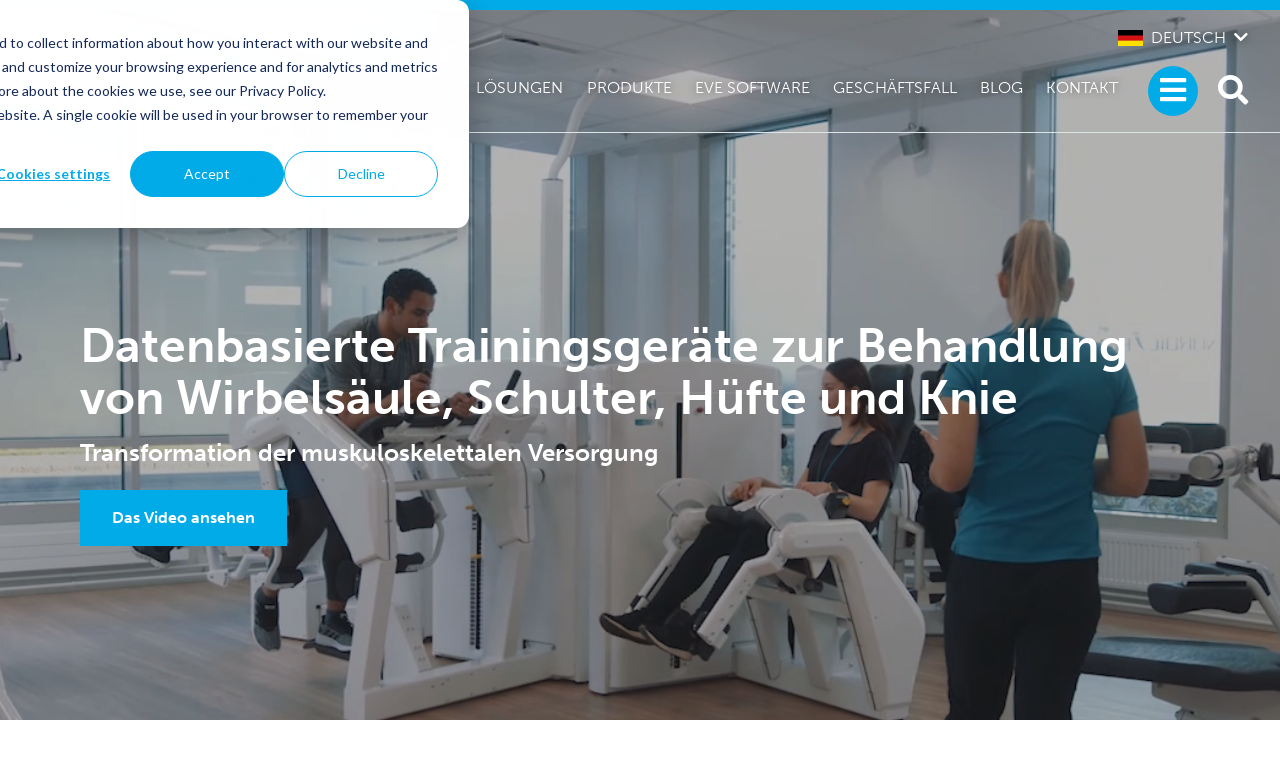

--- FILE ---
content_type: text/html; charset=UTF-8
request_url: https://davidhealth.com/de/
body_size: 90639
content:
<!doctype html>
<html lang="de-DE">
<head>
	<meta charset="UTF-8">
	<meta name="viewport" content="width=device-width, initial-scale=1">
	<link rel="profile" href="http://gmpg.org/xfn/11">

	<script src="https://use.typekit.net/jfr7iua.js"></script>
	<script>try{Typekit.load({ async: true });}catch(e){}</script>

	<style type="text/css">
:root {
  --primary-color: #00ABE7;
  --primary-color-light: #81deff;
  --primary-color-dark: #0085b4;
  --secondary-color: #ED1C24;
  --secondary-color-light: #f14b52;
  --secondary-color-dark: #c61017;
}
</style>

	<script src="https://cdn.jsdelivr.net/npm/css-vars-ponyfill@2"></script>
	<script>
	cssVars({
  	onlyLegacy: true,
		include: 'link[id=layout-css],style',
	});
	</script>

	<meta name='robots' content='index, follow, max-image-preview:large, max-snippet:-1, max-video-preview:-1' />
	<style>img:is([sizes="auto" i], [sizes^="auto," i]) { contain-intrinsic-size: 3000px 1500px }</style>
	
<!-- Google Tag Manager by PYS -->
    <script data-cfasync="false" data-pagespeed-no-defer>
	    window.dataLayerPYS = window.dataLayerPYS || [];
	</script>
<!-- End Google Tag Manager by PYS -->
	<!-- This site is optimized with the Yoast SEO plugin v25.8 - https://yoast.com/wordpress/plugins/seo/ -->
	<title>DAVID Wirbelsäulenkonzept und Medizinische Trainingsgeräte</title>
	<meta name="description" content="DAVID Medizinische Trainingsgeräte - Die David-Lösung verwendet medizinische Rehabilitationsgeräte für ein sicheres und effektives Training." />
	<link rel="canonical" href="https://davidhealth.com/de/" />
	<meta property="og:locale" content="de_DE" />
	<meta property="og:type" content="website" />
	<meta property="og:title" content="DAVID Wirbelsäulenkonzept und Medizinische Trainingsgeräte" />
	<meta property="og:description" content="DAVID Medizinische Trainingsgeräte - Die David-Lösung verwendet medizinische Rehabilitationsgeräte für ein sicheres und effektives Training." />
	<meta property="og:url" content="https://davidhealth.com/de/" />
	<meta property="og:site_name" content="Deutsch" />
	<meta property="article:modified_time" content="2025-06-13T10:57:33+00:00" />
	<meta property="og:image" content="https://davidhealth.com/de/wp-content/uploads/sites/4/2022/02/Trainingsgerate-fur-Hufte-und-Knie.jpg" />
	<meta property="og:image:width" content="700" />
	<meta property="og:image:height" content="661" />
	<meta property="og:image:type" content="image/jpeg" />
	<meta name="twitter:card" content="summary_large_image" />
	<script type="application/ld+json" class="yoast-schema-graph">{"@context":"https://schema.org","@graph":[{"@type":"WebPage","@id":"https://davidhealth.com/de/","url":"https://davidhealth.com/de/","name":"DAVID Wirbelsäulenkonzept und Medizinische Trainingsgeräte","isPartOf":{"@id":"https://davidhealth.com/de/#website"},"about":{"@id":"https://davidhealth.com/de/#organization"},"primaryImageOfPage":{"@id":"https://davidhealth.com/de/#primaryimage"},"image":{"@id":"https://davidhealth.com/de/#primaryimage"},"thumbnailUrl":"https://davidhealth.com/de/wp-content/uploads/sites/4/2022/02/Trainingsgerate-fur-Hufte-und-Knie.jpg","datePublished":"2021-03-29T07:29:49+00:00","dateModified":"2025-06-13T10:57:33+00:00","description":"DAVID Medizinische Trainingsgeräte - Die David-Lösung verwendet medizinische Rehabilitationsgeräte für ein sicheres und effektives Training.","breadcrumb":{"@id":"https://davidhealth.com/de/#breadcrumb"},"inLanguage":"de","potentialAction":[{"@type":"ReadAction","target":["https://davidhealth.com/de/"]}]},{"@type":"ImageObject","inLanguage":"de","@id":"https://davidhealth.com/de/#primaryimage","url":"https://davidhealth.com/de/wp-content/uploads/sites/4/2022/02/Trainingsgerate-fur-Hufte-und-Knie.jpg","contentUrl":"https://davidhealth.com/de/wp-content/uploads/sites/4/2022/02/Trainingsgerate-fur-Hufte-und-Knie.jpg","width":700,"height":661,"caption":"Trainingsgeräte für Hüfte und Knie"},{"@type":"BreadcrumbList","@id":"https://davidhealth.com/de/#breadcrumb","itemListElement":[{"@type":"ListItem","position":1,"name":"Startseite"}]},{"@type":"WebSite","@id":"https://davidhealth.com/de/#website","url":"https://davidhealth.com/de/","name":"Deutsch","description":"Nur eine weitere David-Sites-Seite","publisher":{"@id":"https://davidhealth.com/de/#organization"},"potentialAction":[{"@type":"SearchAction","target":{"@type":"EntryPoint","urlTemplate":"https://davidhealth.com/de/?s={search_term_string}"},"query-input":{"@type":"PropertyValueSpecification","valueRequired":true,"valueName":"search_term_string"}}],"inLanguage":"de"},{"@type":"Organization","@id":"https://davidhealth.com/de/#organization","name":"David Health Solutions LTD","url":"https://davidhealth.com/de/","logo":{"@type":"ImageObject","inLanguage":"de","@id":"https://davidhealth.com/de/#/schema/logo/image/","url":"https://davidhealth.com/de/wp-content/uploads/sites/4/2021/03/David_Logo_299C.png","contentUrl":"https://davidhealth.com/de/wp-content/uploads/sites/4/2021/03/David_Logo_299C.png","width":1024,"height":164,"caption":"David Health Solutions LTD"},"image":{"@id":"https://davidhealth.com/de/#/schema/logo/image/"}}]}</script>
	<meta name="google-site-verification" content="NGrIy-7qOwWh7t5H7yS7u_oPXpy70p4YhnCVBGYzO8s" />
	<!-- / Yoast SEO plugin. -->


<link rel='dns-prefetch' href='//js.hs-scripts.com' />
<link rel='dns-prefetch' href='//unpkg.com' />
<link rel='dns-prefetch' href='//maps.googleapis.com' />
<link rel='dns-prefetch' href='//developers.google.com' />
<link rel='dns-prefetch' href='//ajax.googleapis.com' />
<link rel='stylesheet' id='wp-block-library-css' href='https://davidhealth.com/de/wp-includes/css/dist/block-library/style.min.css?ver=6.8.2' type='text/css' media='all' />
<style id='wp-block-library-theme-inline-css' type='text/css'>
.wp-block-audio :where(figcaption){color:#555;font-size:13px;text-align:center}.is-dark-theme .wp-block-audio :where(figcaption){color:#ffffffa6}.wp-block-audio{margin:0 0 1em}.wp-block-code{border:1px solid #ccc;border-radius:4px;font-family:Menlo,Consolas,monaco,monospace;padding:.8em 1em}.wp-block-embed :where(figcaption){color:#555;font-size:13px;text-align:center}.is-dark-theme .wp-block-embed :where(figcaption){color:#ffffffa6}.wp-block-embed{margin:0 0 1em}.blocks-gallery-caption{color:#555;font-size:13px;text-align:center}.is-dark-theme .blocks-gallery-caption{color:#ffffffa6}:root :where(.wp-block-image figcaption){color:#555;font-size:13px;text-align:center}.is-dark-theme :root :where(.wp-block-image figcaption){color:#ffffffa6}.wp-block-image{margin:0 0 1em}.wp-block-pullquote{border-bottom:4px solid;border-top:4px solid;color:currentColor;margin-bottom:1.75em}.wp-block-pullquote cite,.wp-block-pullquote footer,.wp-block-pullquote__citation{color:currentColor;font-size:.8125em;font-style:normal;text-transform:uppercase}.wp-block-quote{border-left:.25em solid;margin:0 0 1.75em;padding-left:1em}.wp-block-quote cite,.wp-block-quote footer{color:currentColor;font-size:.8125em;font-style:normal;position:relative}.wp-block-quote:where(.has-text-align-right){border-left:none;border-right:.25em solid;padding-left:0;padding-right:1em}.wp-block-quote:where(.has-text-align-center){border:none;padding-left:0}.wp-block-quote.is-large,.wp-block-quote.is-style-large,.wp-block-quote:where(.is-style-plain){border:none}.wp-block-search .wp-block-search__label{font-weight:700}.wp-block-search__button{border:1px solid #ccc;padding:.375em .625em}:where(.wp-block-group.has-background){padding:1.25em 2.375em}.wp-block-separator.has-css-opacity{opacity:.4}.wp-block-separator{border:none;border-bottom:2px solid;margin-left:auto;margin-right:auto}.wp-block-separator.has-alpha-channel-opacity{opacity:1}.wp-block-separator:not(.is-style-wide):not(.is-style-dots){width:100px}.wp-block-separator.has-background:not(.is-style-dots){border-bottom:none;height:1px}.wp-block-separator.has-background:not(.is-style-wide):not(.is-style-dots){height:2px}.wp-block-table{margin:0 0 1em}.wp-block-table td,.wp-block-table th{word-break:normal}.wp-block-table :where(figcaption){color:#555;font-size:13px;text-align:center}.is-dark-theme .wp-block-table :where(figcaption){color:#ffffffa6}.wp-block-video :where(figcaption){color:#555;font-size:13px;text-align:center}.is-dark-theme .wp-block-video :where(figcaption){color:#ffffffa6}.wp-block-video{margin:0 0 1em}:root :where(.wp-block-template-part.has-background){margin-bottom:0;margin-top:0;padding:1.25em 2.375em}
</style>
<style id='classic-theme-styles-inline-css' type='text/css'>
/*! This file is auto-generated */
.wp-block-button__link{color:#fff;background-color:#32373c;border-radius:9999px;box-shadow:none;text-decoration:none;padding:calc(.667em + 2px) calc(1.333em + 2px);font-size:1.125em}.wp-block-file__button{background:#32373c;color:#fff;text-decoration:none}
</style>
<style id='safe-svg-svg-icon-style-inline-css' type='text/css'>
.safe-svg-cover{text-align:center}.safe-svg-cover .safe-svg-inside{display:inline-block;max-width:100%}.safe-svg-cover svg{fill:currentColor;height:100%;max-height:100%;max-width:100%;width:100%}

</style>
<style id='global-styles-inline-css' type='text/css'>
:root{--wp--preset--aspect-ratio--square: 1;--wp--preset--aspect-ratio--4-3: 4/3;--wp--preset--aspect-ratio--3-4: 3/4;--wp--preset--aspect-ratio--3-2: 3/2;--wp--preset--aspect-ratio--2-3: 2/3;--wp--preset--aspect-ratio--16-9: 16/9;--wp--preset--aspect-ratio--9-16: 9/16;--wp--preset--color--black: #000000;--wp--preset--color--cyan-bluish-gray: #abb8c3;--wp--preset--color--white: #ffffff;--wp--preset--color--pale-pink: #f78da7;--wp--preset--color--vivid-red: #cf2e2e;--wp--preset--color--luminous-vivid-orange: #ff6900;--wp--preset--color--luminous-vivid-amber: #fcb900;--wp--preset--color--light-green-cyan: #7bdcb5;--wp--preset--color--vivid-green-cyan: #00d084;--wp--preset--color--pale-cyan-blue: #8ed1fc;--wp--preset--color--vivid-cyan-blue: #0693e3;--wp--preset--color--vivid-purple: #9b51e0;--wp--preset--gradient--vivid-cyan-blue-to-vivid-purple: linear-gradient(135deg,rgba(6,147,227,1) 0%,rgb(155,81,224) 100%);--wp--preset--gradient--light-green-cyan-to-vivid-green-cyan: linear-gradient(135deg,rgb(122,220,180) 0%,rgb(0,208,130) 100%);--wp--preset--gradient--luminous-vivid-amber-to-luminous-vivid-orange: linear-gradient(135deg,rgba(252,185,0,1) 0%,rgba(255,105,0,1) 100%);--wp--preset--gradient--luminous-vivid-orange-to-vivid-red: linear-gradient(135deg,rgba(255,105,0,1) 0%,rgb(207,46,46) 100%);--wp--preset--gradient--very-light-gray-to-cyan-bluish-gray: linear-gradient(135deg,rgb(238,238,238) 0%,rgb(169,184,195) 100%);--wp--preset--gradient--cool-to-warm-spectrum: linear-gradient(135deg,rgb(74,234,220) 0%,rgb(151,120,209) 20%,rgb(207,42,186) 40%,rgb(238,44,130) 60%,rgb(251,105,98) 80%,rgb(254,248,76) 100%);--wp--preset--gradient--blush-light-purple: linear-gradient(135deg,rgb(255,206,236) 0%,rgb(152,150,240) 100%);--wp--preset--gradient--blush-bordeaux: linear-gradient(135deg,rgb(254,205,165) 0%,rgb(254,45,45) 50%,rgb(107,0,62) 100%);--wp--preset--gradient--luminous-dusk: linear-gradient(135deg,rgb(255,203,112) 0%,rgb(199,81,192) 50%,rgb(65,88,208) 100%);--wp--preset--gradient--pale-ocean: linear-gradient(135deg,rgb(255,245,203) 0%,rgb(182,227,212) 50%,rgb(51,167,181) 100%);--wp--preset--gradient--electric-grass: linear-gradient(135deg,rgb(202,248,128) 0%,rgb(113,206,126) 100%);--wp--preset--gradient--midnight: linear-gradient(135deg,rgb(2,3,129) 0%,rgb(40,116,252) 100%);--wp--preset--font-size--small: 13px;--wp--preset--font-size--medium: 20px;--wp--preset--font-size--large: 36px;--wp--preset--font-size--x-large: 42px;--wp--preset--spacing--20: 0.44rem;--wp--preset--spacing--30: 0.67rem;--wp--preset--spacing--40: 1rem;--wp--preset--spacing--50: 1.5rem;--wp--preset--spacing--60: 2.25rem;--wp--preset--spacing--70: 3.38rem;--wp--preset--spacing--80: 5.06rem;--wp--preset--shadow--natural: 6px 6px 9px rgba(0, 0, 0, 0.2);--wp--preset--shadow--deep: 12px 12px 50px rgba(0, 0, 0, 0.4);--wp--preset--shadow--sharp: 6px 6px 0px rgba(0, 0, 0, 0.2);--wp--preset--shadow--outlined: 6px 6px 0px -3px rgba(255, 255, 255, 1), 6px 6px rgba(0, 0, 0, 1);--wp--preset--shadow--crisp: 6px 6px 0px rgba(0, 0, 0, 1);}:where(.is-layout-flex){gap: 0.5em;}:where(.is-layout-grid){gap: 0.5em;}body .is-layout-flex{display: flex;}.is-layout-flex{flex-wrap: wrap;align-items: center;}.is-layout-flex > :is(*, div){margin: 0;}body .is-layout-grid{display: grid;}.is-layout-grid > :is(*, div){margin: 0;}:where(.wp-block-columns.is-layout-flex){gap: 2em;}:where(.wp-block-columns.is-layout-grid){gap: 2em;}:where(.wp-block-post-template.is-layout-flex){gap: 1.25em;}:where(.wp-block-post-template.is-layout-grid){gap: 1.25em;}.has-black-color{color: var(--wp--preset--color--black) !important;}.has-cyan-bluish-gray-color{color: var(--wp--preset--color--cyan-bluish-gray) !important;}.has-white-color{color: var(--wp--preset--color--white) !important;}.has-pale-pink-color{color: var(--wp--preset--color--pale-pink) !important;}.has-vivid-red-color{color: var(--wp--preset--color--vivid-red) !important;}.has-luminous-vivid-orange-color{color: var(--wp--preset--color--luminous-vivid-orange) !important;}.has-luminous-vivid-amber-color{color: var(--wp--preset--color--luminous-vivid-amber) !important;}.has-light-green-cyan-color{color: var(--wp--preset--color--light-green-cyan) !important;}.has-vivid-green-cyan-color{color: var(--wp--preset--color--vivid-green-cyan) !important;}.has-pale-cyan-blue-color{color: var(--wp--preset--color--pale-cyan-blue) !important;}.has-vivid-cyan-blue-color{color: var(--wp--preset--color--vivid-cyan-blue) !important;}.has-vivid-purple-color{color: var(--wp--preset--color--vivid-purple) !important;}.has-black-background-color{background-color: var(--wp--preset--color--black) !important;}.has-cyan-bluish-gray-background-color{background-color: var(--wp--preset--color--cyan-bluish-gray) !important;}.has-white-background-color{background-color: var(--wp--preset--color--white) !important;}.has-pale-pink-background-color{background-color: var(--wp--preset--color--pale-pink) !important;}.has-vivid-red-background-color{background-color: var(--wp--preset--color--vivid-red) !important;}.has-luminous-vivid-orange-background-color{background-color: var(--wp--preset--color--luminous-vivid-orange) !important;}.has-luminous-vivid-amber-background-color{background-color: var(--wp--preset--color--luminous-vivid-amber) !important;}.has-light-green-cyan-background-color{background-color: var(--wp--preset--color--light-green-cyan) !important;}.has-vivid-green-cyan-background-color{background-color: var(--wp--preset--color--vivid-green-cyan) !important;}.has-pale-cyan-blue-background-color{background-color: var(--wp--preset--color--pale-cyan-blue) !important;}.has-vivid-cyan-blue-background-color{background-color: var(--wp--preset--color--vivid-cyan-blue) !important;}.has-vivid-purple-background-color{background-color: var(--wp--preset--color--vivid-purple) !important;}.has-black-border-color{border-color: var(--wp--preset--color--black) !important;}.has-cyan-bluish-gray-border-color{border-color: var(--wp--preset--color--cyan-bluish-gray) !important;}.has-white-border-color{border-color: var(--wp--preset--color--white) !important;}.has-pale-pink-border-color{border-color: var(--wp--preset--color--pale-pink) !important;}.has-vivid-red-border-color{border-color: var(--wp--preset--color--vivid-red) !important;}.has-luminous-vivid-orange-border-color{border-color: var(--wp--preset--color--luminous-vivid-orange) !important;}.has-luminous-vivid-amber-border-color{border-color: var(--wp--preset--color--luminous-vivid-amber) !important;}.has-light-green-cyan-border-color{border-color: var(--wp--preset--color--light-green-cyan) !important;}.has-vivid-green-cyan-border-color{border-color: var(--wp--preset--color--vivid-green-cyan) !important;}.has-pale-cyan-blue-border-color{border-color: var(--wp--preset--color--pale-cyan-blue) !important;}.has-vivid-cyan-blue-border-color{border-color: var(--wp--preset--color--vivid-cyan-blue) !important;}.has-vivid-purple-border-color{border-color: var(--wp--preset--color--vivid-purple) !important;}.has-vivid-cyan-blue-to-vivid-purple-gradient-background{background: var(--wp--preset--gradient--vivid-cyan-blue-to-vivid-purple) !important;}.has-light-green-cyan-to-vivid-green-cyan-gradient-background{background: var(--wp--preset--gradient--light-green-cyan-to-vivid-green-cyan) !important;}.has-luminous-vivid-amber-to-luminous-vivid-orange-gradient-background{background: var(--wp--preset--gradient--luminous-vivid-amber-to-luminous-vivid-orange) !important;}.has-luminous-vivid-orange-to-vivid-red-gradient-background{background: var(--wp--preset--gradient--luminous-vivid-orange-to-vivid-red) !important;}.has-very-light-gray-to-cyan-bluish-gray-gradient-background{background: var(--wp--preset--gradient--very-light-gray-to-cyan-bluish-gray) !important;}.has-cool-to-warm-spectrum-gradient-background{background: var(--wp--preset--gradient--cool-to-warm-spectrum) !important;}.has-blush-light-purple-gradient-background{background: var(--wp--preset--gradient--blush-light-purple) !important;}.has-blush-bordeaux-gradient-background{background: var(--wp--preset--gradient--blush-bordeaux) !important;}.has-luminous-dusk-gradient-background{background: var(--wp--preset--gradient--luminous-dusk) !important;}.has-pale-ocean-gradient-background{background: var(--wp--preset--gradient--pale-ocean) !important;}.has-electric-grass-gradient-background{background: var(--wp--preset--gradient--electric-grass) !important;}.has-midnight-gradient-background{background: var(--wp--preset--gradient--midnight) !important;}.has-small-font-size{font-size: var(--wp--preset--font-size--small) !important;}.has-medium-font-size{font-size: var(--wp--preset--font-size--medium) !important;}.has-large-font-size{font-size: var(--wp--preset--font-size--large) !important;}.has-x-large-font-size{font-size: var(--wp--preset--font-size--x-large) !important;}
:where(.wp-block-post-template.is-layout-flex){gap: 1.25em;}:where(.wp-block-post-template.is-layout-grid){gap: 1.25em;}
:where(.wp-block-columns.is-layout-flex){gap: 2em;}:where(.wp-block-columns.is-layout-grid){gap: 2em;}
:root :where(.wp-block-pullquote){font-size: 1.5em;line-height: 1.6;}
</style>
<link rel='stylesheet' id='swiper-css-css' href='https://unpkg.com/swiper@4.5.1/dist/css/swiper.min.css?ver=6.8.2' type='text/css' media='' />
<link rel='stylesheet' id='aos-css-css' href='https://unpkg.com/aos@2.3.1/dist/aos.css?ver=6.8.2' type='text/css' media='' />
<link rel='stylesheet' id='layout-css' href='https://davidhealth.com/de/wp-content/themes/david_website_engine/public/bundle.css?ver=0.0.97' type='text/css' media='all' />
<script type="text/javascript" src="https://unpkg.com/swiper@4.5.1/dist/js/swiper.min.js?ver=6.8.2" id="swiper-js-js"></script>
<script type="text/javascript" src="https://unpkg.com/aos@2.3.1/dist/aos.js?ver=6.8.2" id="aos-js-js"></script>
<link rel="https://api.w.org/" href="https://davidhealth.com/de/wp-json/" /><link rel="alternate" title="JSON" type="application/json" href="https://davidhealth.com/de/wp-json/wp/v2/pages/9" /><link rel='shortlink' href='https://davidhealth.com/de/' />
<link rel="alternate" title="oEmbed (JSON)" type="application/json+oembed" href="https://davidhealth.com/de/wp-json/oembed/1.0/embed?url=https%3A%2F%2Fdavidhealth.com%2Fde%2F" />
<link rel="alternate" title="oEmbed (XML)" type="text/xml+oembed" href="https://davidhealth.com/de/wp-json/oembed/1.0/embed?url=https%3A%2F%2Fdavidhealth.com%2Fde%2F&#038;format=xml" />
			<!-- DO NOT COPY THIS SNIPPET! Start of Page Analytics Tracking for HubSpot WordPress plugin v11.3.16-->
			<script class="hsq-set-content-id" data-content-id="standard-page">
				var _hsq = _hsq || [];
				_hsq.push(["setContentType", "standard-page"]);
			</script>
			<!-- DO NOT COPY THIS SNIPPET! End of Page Analytics Tracking for HubSpot WordPress plugin -->
			<style type="text/css">.recentcomments a{display:inline !important;padding:0 !important;margin:0 !important;}</style>	<!-- Google tag (gtag.js) -->
<script async src="https://www.googletagmanager.com/gtag/js?id=G-R3ZLZHKJD7&l=dataLayerPYS"></script>
<script>
  window.dataLayerPYS = window.dataLayerPYS || [];
  function gtag(){dataLayerPYS.push(arguments);}
  gtag('js', new Date());

  gtag('config', 'G-R3ZLZHKJD7');
</script>

<!-- Global site tag (gtag.js) - Google Ads: 677995741 -->
<script async src="https://www.googletagmanager.com/gtag/js?id=AW-677995741&l=dataLayerPYS"></script>
<script>
  window.dataLayerPYS = window.dataLayerPYS || [];
  function gtag(){dataLayerPYS.push(arguments);}
  gtag('js', new Date());

  gtag('config', 'AW-677995741');
</script>

<meta name="google-site-verification" content="B3OEbT6cq92NUuarBmfwdMp4gpraiAm3DA8mHms2HZM" />
	<script src="https://kit.fontawesome.com/07a976c2e9.js" crossorigin="anonymous"></script>
</head>


<body class="home wp-singular page-template-default page page-id-9 wp-embed-responsive wp-theme-david_website_engine">

<!-- Start of HubSpot Embed Code -->
<script type="text/javascript" id="hs-script-loader" async defer src="//js.hs-scripts.com/2240598.js"></script>
<!-- End of HubSpot Embed Code -->
<div id="page" class="site relative">
	<a class="skip-link screen-reader-text" href="#primary">Skip to content</a>

		<div class="bg-primary fixed w-full" id="collapseSearch">
			<div class="flex justify-between items-center py-3 px-2 md:px-4">
				<div class="search-inner max-w-3xl w-full mr-3">
					<form method="get" id="searchform" action="https://davidhealth.com/de/" role="search">
	<div class="flex items-center">
		<input class="border-b border-grayDark w-full py-0.5 px-1 text-white bg-transparent text-2xl md:text-4xl" type="text" name="s" id="search" placeholder="Search" value="" />
			</div>
</form>
				</div>
				<button type="button" class="close-search search-toggle" data-toggle="collapse" data-target="#collapseSearch" aria-expanded="false" aria-controls="collapseSearch">
					<i class="fa fa-times" aria-hidden="true"></i>
				</button>
			</div>
		</div>

		<nav id="menu" class="side-navigation" role="navigation" aria-hidden="true">
			<button class="btn btn-none" id="close-menu"><i class="fa fa-times" aria-hidden="true"></i> Menü schließen</button>

			<ul id="menu-primary-menu" class="nav flex-column list-reset"><li id="menu-item-140" class="menu-item menu-item-type-post_type menu-item-object-page menu-item-has-children menu-item-140 dropdown"><a href="https://davidhealth.com/de/losungen/" data-toggle="dropdown" class="dropdown">Lösungen </a>
<ul class="sub-menu">
	<li id="menu-item-489" class="menu-item menu-item-type-post_type menu-item-object-page menu-item-489"><a href="https://davidhealth.com/de/losungen/wirbelsaulenlosung-behandlungskonzept/">Wirbelsäulenlösung</a></li>
	<li id="menu-item-487" class="menu-item menu-item-type-post_type menu-item-object-page menu-item-487"><a href="https://davidhealth.com/de/losungen/schulter-trainingsgerate/">Schulter Trainingsgerate</a></li>
	<li id="menu-item-488" class="menu-item menu-item-type-post_type menu-item-object-page menu-item-488"><a href="https://davidhealth.com/de/losungen/huft-knielosung/">Hüft- und Knielösung</a></li>
</ul>
</li>
<li id="menu-item-832" class="menu-item menu-item-type-custom menu-item-object-custom menu-item-832"><a href="https://davidhealth.com/de/products/">Produkte</a></li>
<li id="menu-item-1431" class="menu-item menu-item-type-post_type menu-item-object-page menu-item-has-children menu-item-1431 dropdown"><a href="https://davidhealth.com/de/software-david-behandlung/" data-toggle="dropdown" class="dropdown">EVE Software </a>
<ul class="sub-menu">
	<li id="menu-item-1442" class="menu-item menu-item-type-post_type menu-item-object-page menu-item-1442"><a href="https://davidhealth.com/de/software-david-behandlung/eve-basisfunktionen/">EVE Basisfunktionen</a></li>
	<li id="menu-item-1440" class="menu-item menu-item-type-post_type menu-item-object-page menu-item-1440"><a href="https://davidhealth.com/de/eve-premiumfunktionen/">EVE-Premiumfunktionen</a></li>
	<li id="menu-item-1441" class="menu-item menu-item-type-post_type menu-item-object-page menu-item-1441"><a href="https://davidhealth.com/de/software-david-behandlung/eve-enterprise-funktionen/">EVE Enterprise-Funktionen</a></li>
</ul>
</li>
<li id="menu-item-1419" class="menu-item menu-item-type-post_type menu-item-object-page menu-item-has-children menu-item-1419 dropdown"><a href="https://davidhealth.com/de/geschaeftsfall/" data-toggle="dropdown" class="dropdown">Geschäftsfall </a>
<ul class="sub-menu">
	<li id="menu-item-1420" class="menu-item menu-item-type-post_type menu-item-object-page menu-item-1420"><a href="https://davidhealth.com/de/geschaeftsfall/geschaeftsfall-wirbelsaeulen-und-orthopaedische-zentren/">Geschäftsfall Wirbelsäulen- und Orthopädische Zentren</a></li>
	<li id="menu-item-1421" class="menu-item menu-item-type-post_type menu-item-object-page menu-item-1421"><a href="https://davidhealth.com/de/geschaeftsfall/geschaeftsfall-physiotherapie/">Geschäftsfall Physiotherapie</a></li>
	<li id="menu-item-1422" class="menu-item menu-item-type-post_type menu-item-object-page menu-item-1422"><a href="https://davidhealth.com/de/geschaeftsfall/geschaeftsfall-krankenhaus/">Geschäftsfall Krankenhaus</a></li>
	<li id="menu-item-1423" class="menu-item menu-item-type-post_type menu-item-object-page menu-item-1423"><a href="https://davidhealth.com/de/geschaeftsfall/geschaeftsfall-fuer-einen-chiropraktiker/">Geschäftsfall für einen Chiropraktiker</a></li>
	<li id="menu-item-1424" class="menu-item menu-item-type-post_type menu-item-object-page menu-item-1424"><a href="https://davidhealth.com/de/geschaeftsfall/betriebliche-praevention/">Betriebliche Prävention</a></li>
	<li id="menu-item-481" class="menu-item menu-item-type-post_type menu-item-object-page menu-item-481"><a href="https://davidhealth.com/de/anwendungsbereiche/die-david-losung/">Die Möglichkeiten sind endlos</a></li>
</ul>
</li>
<li id="menu-item-139" class="menu-item menu-item-type-post_type menu-item-object-page menu-item-139"><a href="https://davidhealth.com/de/die-neue-generation-der-rehabilitations-technologie/">Technologie und Design</a></li>
<li id="menu-item-1426" class="menu-item menu-item-type-custom menu-item-object-custom menu-item-1426"><a href="https://davidhealth.com/de/reference/">Referenzen</a></li>
<li id="menu-item-1425" class="menu-item menu-item-type-post_type menu-item-object-page menu-item-1425"><a href="https://davidhealth.com/de/ueber-david/">Über DAVID</a></li>
<li id="menu-item-485" class="menu-item menu-item-type-post_type menu-item-object-page menu-item-has-children menu-item-485 dropdown"><a href="https://davidhealth.com/de/kontakt/" data-toggle="dropdown" class="dropdown">Kontakt </a>
<ul class="sub-menu">
	<li id="menu-item-843" class="menu-item menu-item-type-custom menu-item-object-custom menu-item-843"><a href="https://davidhealth.com/de/blog/">Blog</a></li>
</ul>
</li>
</ul>
			<div class="nav-some">
									<a href="https://www.facebook.com/davidhealthsolutions/" target="_blank"><i class="fa fa-facebook" aria-hidden="true"></i></a>
													<a href="https://www.linkedin.com/company/david-health-solutions-ltd./" target="_blank"><i class="fa fa-linkedin" aria-hidden="true"></i></a>
													<a class="twitter-svg" href="https://twitter.com/DavidHSLtd" target="_blank">
												<svg xmlns="http://www.w3.org/2000/svg" viewBox="0 0 512 512"><!--!Font Awesome Free v6.7.2 by @fontawesome - https://fontawesome.com License - https://fontawesome.com/license/free Copyright 2025 Fonticons, Inc.--><path fill="currentColor" d="M389.2 48h70.6L305.6 224.2 487 464H345L233.7 318.6 106.5 464H35.8L200.7 275.5 26.8 48H172.4L272.9 180.9 389.2 48zM364.4 421.8h39.1L151.1 88h-42L364.4 421.8z"/></svg>
					</a>
													<a href="https://www.youtube.com/channel/UCq9U1e3m5x_XOMFPJuM6KMA" target="_blank"><i class="fa fa-youtube-play" aria-hidden="true"></i></a>
													<a href="https://www.instagram.com/davidhealth/" target="_blank"><i class="fa fa-instagram" aria-hidden="true"></i></a>
											</div>

		</nav>

		<header id="masthead" class="site-header container mx-auto absolute w-full left-0 right-0 z-40 border-t-10 border-primary">

			        <div class="flex justify-end pr-1 sm:pr-2 pt-1">
          <div class="relative">

                                                                                                                                                  <a class="language-menu-toggle uppercase text-white no-underline flex items-center" role="button" href="#">
                                      <img class="flag" src="https://davidhealth.com/de/wp-content/uploads/sites/2/2021/04/istockphoto-880562790-612x612-1-80x50.jpg"/>
                                    Deutsch                </a>
                                                                                                                                                                                                                                                                                                                                                                                                                                                                                                                                        
            <ul class="language-menu absolute right-0 hidden px-1 py-0.5 bg-white list-reset z-50 mt-0.5">
                                              <li class="mb-0.5">
                  <a class="no-underline uppercase flex items-center " href="https://davidhealth.com/">
                                          <img class="flag" src="https://davidhealth.com/de/wp-content/uploads/sites/2/2021/04/266px-Flag_of_the_United_Kingdom.svg-80x50.png"/>
                                        <span class="whitespace-no-wrap">English</span>
                  </a>
                </li>
                                              <li class="mb-0.5">
                  <a class="no-underline uppercase flex items-center " href="https://davidhealth.com/global/pt/">
                                          <img class="flag" src="https://davidhealth.com/de/wp-content/uploads/sites/2/2024/12/Flag_of_Brazil.svg-80x50.png"/>
                                        <span class="whitespace-no-wrap">Brasil</span>
                  </a>
                </li>
                                              <li class="mb-0.5">
                  <a class="no-underline uppercase flex items-center " href="https://davidhealth.com/global/ca/">
                                          <img class="flag" src="https://davidhealth.com/de/wp-content/uploads/sites/2/2021/09/download-80x50.png"/>
                                        <span class="whitespace-no-wrap">Canada</span>
                  </a>
                </li>
                                              <li class="mb-0.5">
                  <a class="no-underline uppercase flex items-center " href="https://davidhealth.com/global/co/">
                                          <img class="flag" src="https://davidhealth.com/de/wp-content/uploads/sites/2/2022/11/Flag_of_Colombia.svg-80x50.png"/>
                                        <span class="whitespace-no-wrap">Colombia</span>
                  </a>
                </li>
                                              <li class="mb-0.5">
                  <a class="no-underline uppercase flex items-center " href="https://www.davidhealth.com/de/">
                                          <img class="flag" src="https://davidhealth.com/de/wp-content/uploads/sites/2/2021/04/istockphoto-880562790-612x612-1-80x50.jpg"/>
                                        <span class="whitespace-no-wrap">Deutsch</span>
                  </a>
                </li>
                                              <li class="mb-0.5">
                  <a class="no-underline uppercase flex items-center " href="https://www.davidhealth.com/es/">
                                          <img class="flag" src="https://davidhealth.com/de/wp-content/uploads/sites/2/2021/03/spanje-vlag-80x50.jpg"/>
                                        <span class="whitespace-no-wrap">Español</span>
                  </a>
                </li>
                                              <li class="mb-0.5">
                  <a class="no-underline uppercase flex items-center " href="https://davidhealth.com/global/fr/">
                                          <img class="flag" src="https://davidhealth.com/de/wp-content/uploads/sites/2/2021/04/1200px-Flag_of_France.svg-80x50.png"/>
                                        <span class="whitespace-no-wrap">Français</span>
                  </a>
                </li>
                                              <li class="mb-0.5">
                  <a class="no-underline uppercase flex items-center " href="https://davidhealth.com/global/hr/">
                                          <img class="flag" src="https://davidhealth.com/de/wp-content/uploads/sites/2/2021/10/Flag_of_Croatia.svg-80x50.png"/>
                                        <span class="whitespace-no-wrap">Hrvatska</span>
                  </a>
                </li>
                                              <li class="mb-0.5">
                  <a class="no-underline uppercase flex items-center " href="https://davidhealth.com/global/ml/">
                                          <img class="flag" src="https://davidhealth.com/de/wp-content/uploads/sites/2/2025/02/India-exercise-equipment-80x50.png"/>
                                        <span class="whitespace-no-wrap">India</span>
                  </a>
                </li>
                                              <li class="mb-0.5">
                  <a class="no-underline uppercase flex items-center " href="https://davidhealth.com/global/it/">
                                          <img class="flag" src="https://davidhealth.com/de/wp-content/uploads/sites/2/2021/06/download-80x50.png"/>
                                        <span class="whitespace-no-wrap">Italiano</span>
                  </a>
                </li>
                                              <li class="mb-0.5">
                  <a class="no-underline uppercase flex items-center " href="https://davidhealth.com/global/hu/">
                                          <img class="flag" src="https://davidhealth.com/de/wp-content/uploads/sites/2/2022/08/Hungary-Flag-80x50.png"/>
                                        <span class="whitespace-no-wrap">Magyarország</span>
                  </a>
                </li>
                                              <li class="mb-0.5">
                  <a class="no-underline uppercase flex items-center " href="https://davidhealth.com/global/ms/">
                                          <img class="flag" src="https://davidhealth.com/de/wp-content/uploads/sites/2/2024/04/Flag_of_Malaysia.svg-80x50.png"/>
                                        <span class="whitespace-no-wrap">Malaysia</span>
                  </a>
                </li>
                                              <li class="mb-0.5">
                  <a class="no-underline uppercase flex items-center " href="https://davidhealth.com/global/mx/">
                                          <img class="flag" src="https://davidhealth.com/de/wp-content/uploads/sites/2/2022/08/Flag_of_Mexico.svg-80x50.png"/>
                                        <span class="whitespace-no-wrap">México </span>
                  </a>
                </li>
                                              <li class="mb-0.5">
                  <a class="no-underline uppercase flex items-center " href="https://davidhealth.com/global/nl/">
                                          <img class="flag" src="https://davidhealth.com/de/wp-content/uploads/sites/2/2021/05/266px-Flag_of_the_Netherlands.svg-80x50.png"/>
                                        <span class="whitespace-no-wrap">Nederlands</span>
                  </a>
                </li>
                                              <li class="mb-0.5">
                  <a class="no-underline uppercase flex items-center " href="https://davidhealth.com/global/at/">
                                          <img class="flag" src="https://davidhealth.com/de/wp-content/uploads/sites/2/2022/03/Flag_of_Austria.svg-80x50.png"/>
                                        <span class="whitespace-no-wrap">Österreich</span>
                  </a>
                </li>
                                              <li class="mb-0.5">
                  <a class="no-underline uppercase flex items-center " href="https://davidhealth.com/global/ph/">
                                          <img class="flag" src="https://davidhealth.com/de/wp-content/uploads/sites/2/2022/05/Flag_of_the_Philippines.svg-80x50.png"/>
                                        <span class="whitespace-no-wrap">Philippines</span>
                  </a>
                </li>
                                              <li class="mb-0.5">
                  <a class="no-underline uppercase flex items-center " href="https://davidhealth.com/global/pl/">
                                          <img class="flag" src="https://davidhealth.com/de/wp-content/uploads/sites/2/2022/02/Flag_of_Poland-1-80x50.png"/>
                                        <span class="whitespace-no-wrap">Polska</span>
                  </a>
                </li>
                                              <li class="mb-0.5">
                  <a class="no-underline uppercase flex items-center " href="https://davidhealth.com/global/ch/">
                                          <img class="flag" src="https://davidhealth.com/de/wp-content/uploads/sites/2/2022/03/Civil_Ensign_of_Switzerland.svg-80x50.png"/>
                                        <span class="whitespace-no-wrap">Schweiz</span>
                  </a>
                </li>
                                              <li class="mb-0.5">
                  <a class="no-underline uppercase flex items-center " href="https://davidhealth.com/global/sg/">
                                          <img class="flag" src="https://davidhealth.com/de/wp-content/uploads/sites/2/2022/05/Flag_of_Singapore.svg-80x50.png"/>
                                        <span class="whitespace-no-wrap">Singapore</span>
                  </a>
                </li>
                                              <li class="mb-0.5">
                  <a class="no-underline uppercase flex items-center " href="https://davidhealth.com/global/">
                                          <img class="flag" src="https://davidhealth.com/de/wp-content/uploads/sites/2/2021/05/USA-80x50.png"/>
                                        <span class="whitespace-no-wrap">USA</span>
                  </a>
                </li>
                                              <li class="mb-0.5">
                  <a class="no-underline uppercase flex items-center " href="https://davidhealth.com/global/ar/">
                                          <img class="flag" src="https://davidhealth.com/de/wp-content/uploads/sites/2/2021/07/2560px-Flag_of_Saudi_Arabia.svg-80x50.png"/>
                                        <span class="whitespace-no-wrap">عربى</span>
                  </a>
                </li>
                                              <li class="mb-0.5">
                  <a class="no-underline uppercase flex items-center " href="https://davidhealth.com/global/zh/">
                                          <img class="flag" src="https://davidhealth.com/de/wp-content/uploads/sites/2/2021/04/1200px-Flag_of_the_Peoples_Republic_of_China.svg-80x50.png"/>
                                        <span class="whitespace-no-wrap">中国</span>
                  </a>
                </li>
                                              <li class="mb-0.5">
                  <a class="no-underline uppercase flex items-center " href="https://davidhealth.com/global/ja/">
                                          <img class="flag" src="https://davidhealth.com/de/wp-content/uploads/sites/2/2021/05/japan-flag-png-large-80x50.jpg"/>
                                        <span class="whitespace-no-wrap">日本語</span>
                  </a>
                </li>
                                              <li class="mb-0.5">
                  <a class="no-underline uppercase flex items-center " href="https://davidhealth.com/global/hk/">
                                          <img class="flag" src="https://davidhealth.com/de/wp-content/uploads/sites/2/2023/06/Flag_of_Hong_Kong.svg-80x50.png"/>
                                        <span class="whitespace-no-wrap">Hong Kong</span>
                  </a>
                </li>
                          </ul>

          </div>
        </div>
        
			<div class="top-bar pl-12 pr-1 sm:pl-15 sm:pr-2 py-1">

								<a class="site-logo header-logo absolute w-10 sm:w-12 left-1 sm:left-2 inset-y-1" style="background-image: url('https://davidhealth.com/de/wp-content/uploads/sites/4/2021/03/David_Logo_White-300x77.png')" href="https://davidhealth.com/de/" rel="home">
					<span class="screen-reader-text">Deutsch</span>
				</a>

								<a class="site-logo header-logo-sticky hidden absolute w-10 sm:w-12 left-1 sm:left-2 inset-y-1" style="background-image: url('https://davidhealth.com/de/wp-content/uploads/sites/4/2021/03/David_Logo_299C-300x48.png')" href="https://davidhealth.com/de/" rel="home">
					<span class="screen-reader-text">Deutsch</span>
				</a>

   			<nav class="flex items-center justify-between top-navigation" id="top-navigation" role="navigation">
					<div class="hidden lg:block md:flex-grow max-w-90">
						<ul class="list-reset whitespace-no-wrap overflow-hidden" id="menu-top-menu"><li id="menu-item-136" class="menu-item menu-item-type-post_type menu-item-object-page menu-item-136"><a href="https://davidhealth.com/de/losungen/">Lösungen</a></li>
<li id="menu-item-821" class="menu-item menu-item-type-custom menu-item-object-custom menu-item-821"><a href="https://davidhealth.com/de/products/">Produkte</a></li>
<li id="menu-item-1056" class="menu-item menu-item-type-post_type menu-item-object-page menu-item-1056"><a href="https://davidhealth.com/de/software-david-behandlung/">EVE Software</a></li>
<li id="menu-item-1418" class="menu-item menu-item-type-post_type menu-item-object-page menu-item-1418"><a href="https://davidhealth.com/de/geschaeftsfall/">Geschäftsfall</a></li>
<li id="menu-item-844" class="menu-item menu-item-type-custom menu-item-object-custom menu-item-844"><a href="https://davidhealth.com/de/blog/">Blog</a></li>
<li id="menu-item-479" class="menu-item menu-item-type-post_type menu-item-object-page menu-item-479"><a href="https://davidhealth.com/de/kontakt/">Kontakt</a></li>
</ul>					</div>

					<div class="w-full lg:w-auto text-white text-right whitespace-no-wrap">
						<button type="button" class="btn-side-navigation bg-primary text-2xl sm:text-3xl" id="menu-button">
							<i class="fa fa-bars" aria-hidden="true"></i>
						</button>
						<button class="btn-search-toggle search-toggle ml-1 text-2xl sm:text-3xl" type="button" data-toggle="collapse" data-target="#collapseSearch" aria-expanded="false" aria-controls="collapseSearch">
							<i class="fa fa-search" aria-hidden="true"></i>
						</button>
					</div>
				</nav>
			</diV>
		</header><!-- #masthead -->

	<div id="primary" class="content-area">
			<main id="main" class="site-main" role="main">

				

<section id="column-block_a926021858b8afd7179812498cc14b1d" class="block block-video bg-center bg-cover z-10 container mx-auto pt-20 pb-20   layer-30" style="background-image: url('https://davidhealth.com/de/wp-content/uploads/sites/4/2025/06/shoulder-device-1600x1131.jpg');" data-aos="none">
  <div class=" block-content">

    <div class="w-full px-1 sm:px-2 md:px-5">
  		<div class="flex justify-center">
  			<div class="z-50 w-full text-left text-white">
  				<h1>Datenbasierte Trainingsgeräte zur Behandlung von Wirbelsäule, Schulter, Hüfte und Knie</h1>
<h5 style="text-align: left;">Transformation der muskuloskelettalen Versorgung</h5>
<p><!--HubSpot Call-to-Action Code --><span class="hs-cta-wrapper" id="hs-cta-wrapper-44af2481-7663-4abf-a6bb-ec1f92fe337a"><span class="hs-cta-node hs-cta-44af2481-7663-4abf-a6bb-ec1f92fe337a" id="hs-cta-44af2481-7663-4abf-a6bb-ec1f92fe337a"><!--[if lte IE 8]>

<div id="hs-cta-ie-element"></div>

<![endif]--><a href="https://cta-redirect.hubspot.com/cta/redirect/2240598/44af2481-7663-4abf-a6bb-ec1f92fe337a" target="_blank" rel="noopener"><img decoding="async" class="hs-cta-img" id="hs-cta-img-44af2481-7663-4abf-a6bb-ec1f92fe337a" style="border-width:0px;" src="https://no-cache.hubspot.com/cta/default/2240598/44af2481-7663-4abf-a6bb-ec1f92fe337a.png"  alt="Das Video ansehen"/></a></span><script charset="utf-8" src="https://js.hscta.net/cta/current.js"></script><script type="text/javascript"> hbspt.cta.load(2240598, '44af2481-7663-4abf-a6bb-ec1f92fe337a', {"useNewLoader":"true","region":"na1"}); </script></span><!-- end HubSpot Call-to-Action Code --></p>
  			</div>
  		</div>
  	</div>

  	
  		<div class="video-wrapper">
  			<video autoplay="yes" loop="loop" tabindex="0" muted="muted">
<source src="https://davidhealth.com/wp-content/uploads/2021/01/HK-webpage-hero-video.mp4">
<source src="https://davidhealth.com/wp-content/uploads/2021/01/HK-webpage-hero-video.mp4">
</video>  		</div>

  	
  </div>
</section>




<section id="column-block_64de508dbe35e8c9e461a5125c1bf685" class="block block-columns container mx-auto pt-8 pb-4 bg-white text-grayDark" data-aos="none">
  <div class="container-narrow mx-auto px-1 block-content relative z-50">

      	

  		
  			
  			<div class="flex">
  				<div class="w-full ">
  					<h2 style="text-align: center;">Entdecken Sie die Welt der DAVID Bewegungstherapie</h2>
<p style="text-align: center;" data-start="52" data-end="273">DAVID bietet Trainingsgeräte für Rücken, Schulter, Hüfte und Knie an. Mit der fortschrittlichsten Technologie für die Rehabilitation ist DAVID Marktführer im Bereich der datenbasierten, gerätegestützten Bewegungstherapie.</p>
<p style="text-align: center;" data-start="275" data-end="743" data-is-last-node="" data-is-only-node="">Forschungsergebnisse zeigen, dass Bewegungstherapie die bevorzugte Erstbehandlung bei muskuloskelettalen Beschwerden ist. Die datenbasierte, gerätegestützte medizinische Trainingstechnologie von DAVID wurde speziell für Patienten mit Rücken- und Nackenschmerzen, Schulterschmerzen sowie Hüft- und Knieschmerzen entwickelt. Das All-in-One-Konzept umfasst wissenschaftlich fundierte medizinische Trainingsgeräte und die EVE-Software (SaaS) für Therapeuten und Patienten.</p>
<p>&nbsp;</p>
<p style="text-align: center;"><img fetchpriority="high" decoding="async" class="wp-image-1329 aligncenter" src="https://davidhealth.com/de/wp-content/uploads/sites/4/2025/06/Words-best-Exercise-Equipment-300x246.png" alt="" width="624" height="512" srcset="https://davidhealth.com/de/wp-content/uploads/sites/4/2025/06/Words-best-Exercise-Equipment-300x246.png 300w, https://davidhealth.com/de/wp-content/uploads/sites/4/2025/06/Words-best-Exercise-Equipment.png 607w" sizes="(max-width: 624px) 100vw, 624px" /></p>
<p>&nbsp;</p>
  				</div><!-- .col -->
  			</div><!-- .row -->


  		
  	
  </div>
</section>




<section id="column-block_efe322c4b36d3ef08b22eb0edb8b0b40" class="block image-blocks container mx-auto pt-0 pb-0  text-white" data-aos="none">
  <div class=" block-content relative z-50">

          <div class="lg:flex">
      
        
        <a href="https://davidhealth.com/de/die-neue-generation-der-rehabilitations-technologie/" class="lg:flex-1 block relative card blocks-card block-count-3">
					<div class="card-image w-full h-full bg-center bg-cover bg-white layer-20 " style="background-image: url('https://davidhealth.com/de/wp-content/uploads/sites/4/2025/06/shoulder-device-1600x800.jpg');"></div>
						<div class="card-overlay">
							<h3>Design &amp; Technology</h3>
							<div class="more">
							<p>Für Sie entwickelt</p>
							</div>
						</div>
				</a>

      
        
        <a href="https://davidhealth.com/de/Produkte/" class="lg:flex-1 block relative card blocks-card block-count-3">
					<div class="card-image w-full h-full bg-center bg-cover bg-white layer-20 " style="background-image: url('https://davidhealth.com/de/wp-content/uploads/sites/4/2025/06/G110_back_extension_device.png');"></div>
						<div class="card-overlay">
							<h3> Trainingsgeräte</h3>
							<div class="more">
							<p>Unsere Lösung</p>
							</div>
						</div>
				</a>

      
        
        <a href="https://davidhealth.com/de/software-david-behandlung/" class="lg:flex-1 block relative card blocks-card block-count-3">
					<div class="card-image w-full h-full bg-center bg-cover bg-white layer-20 bg-right;" style="background-image: url('https://davidhealth.com/de/wp-content/uploads/sites/4/2025/06/motivation-during-exercises.jpg');"></div>
						<div class="card-overlay">
							<h3>Software für Bewegungstherapie</h3>
							<div class="more">
							<p>Die EVE-Plattform</p>
							</div>
						</div>
				</a>

            </div>
    
  </div>
</section>




<section id="column-block_4fd02e60d58e210979fb01aa4d9d8506" class="block block-image-text container mx-auto pt-4 pb-4  text-grayDark" data-aos="none">
  <div class=" block-image-text relative z-50">

    <div class="container image-text-section">
			<div class="md:flex flex-wrap md:no-wrap">

        <div class="bg-image-block bg-cover bg-center" style="background-image: url('https://davidhealth.com/de/wp-content/uploads/sites/4/2025/06/low-back-pain-phsyiotherapy.jpg'); width: 50%"></div>

				<div class="text-wrap md:p-3 p-2 flex-grow-0" style="width: 50%">
					<div>
						<h2 id="Homepage-ThetechnologybehindourExerciseEquipment">Die Technologie hinter unseren Trainingsgeräten</h2>
<p data-start="53" data-end="393">Ein gut konzipiertes Training verhindert schädliche Bewegungen, schont die Gelenke, fordert jedoch die Muskulatur intensiv und lässt sich individuell feinjustieren. Ein Team aus erfahrenen Ingenieuren und Bewegungsexperten entwickelt unsere medizinischen Trainingsgeräte und schafft damit die fortschrittlichste Rehabilitations-Technologie.</p>
<p data-start="395" data-end="547" data-is-last-node="" data-is-only-node=""><strong>Die DAVID-Geräte sind als elektromechanische Rehabilitationsgeräte (Medizinprodukt Klasse 1m) mit Messfunktion gemäß Richtlinie 93/42/EWG klassifiziert.</strong></p>
<p><img decoding="async" class="alignnone wp-image-13408" src="https://davidhealth.com/global/wp-content/uploads/sites/5/2023/09/Medical-Certification-Exercise-Equipment-300x90.jpg" alt="" width="367" height="110" /></p>
<p><!--HubSpot Call-to-Action Code --><span class="hs-cta-wrapper" id="hs-cta-wrapper-7fb8de94-2b9f-4145-9f80-bb1e9c4a800c"><span class="hs-cta-node hs-cta-7fb8de94-2b9f-4145-9f80-bb1e9c4a800c" id="hs-cta-7fb8de94-2b9f-4145-9f80-bb1e9c4a800c"><!--[if lte IE 8]>

<div id="hs-cta-ie-element"></div>

<![endif]--><a href="https://cta-redirect.hubspot.com/cta/redirect/2240598/7fb8de94-2b9f-4145-9f80-bb1e9c4a800c" target="_blank" rel="noopener"><img decoding="async" class="hs-cta-img" id="hs-cta-img-7fb8de94-2b9f-4145-9f80-bb1e9c4a800c" style="border-width:0px;" src="https://no-cache.hubspot.com/cta/default/2240598/7fb8de94-2b9f-4145-9f80-bb1e9c4a800c.png"  alt="Mehr lesen"/></a></span><script charset="utf-8" src="https://js.hscta.net/cta/current.js"></script><script type="text/javascript"> hbspt.cta.load(2240598, '7fb8de94-2b9f-4145-9f80-bb1e9c4a800c', {"useNewLoader":"true","region":"na1"}); </script></span><!-- end HubSpot Call-to-Action Code --></p>
					</div>
				</div>

			</div>
		</div>

  </div>
</section>




<section id="column-block_cf98eeebf43d2c26018acfbc0977e227" class="block block-image-text container mx-auto pt-4 pb-4  text-grayDark" data-aos="none">
  <div class=" block-image-text relative z-50">

    <div class="container image-text-section">
			<div class="md:flex flex-wrap md:no-wrap">

        <div class="bg-image-block bg-cover min-h-400 order-last bg-center" style="background-image: url('https://davidhealth.com/de/wp-content/uploads/sites/4/2025/06/motivation-during-exercises.jpg'); width: 50%"></div>

				<div class="text-wrap md:p-3 p-2 flex-grow-0 order-first" style="width: 50%">
					<div>
						<h2>Therapiesoftware – EVE-Plattform</h2>
<p data-start="38" data-end="566">Die umfassende EVE-Softwareplattform (verfügbar in über 20 Sprachen) ist für medizinisches Fachpersonal unerlässlich, um unsere Trainingsgeräte zu verwalten. Die Software erstellt Trainingsvorlagen, analysiert Behandlungsergebnisse und erfasst die Patientenzufriedenheit. Sie nutzt künstliche Intelligenz und Algorithmen, die auf dem Biofeedback der Patienten basieren. Die EVE-Software wurde entwickelt, um die administrative Belastung für Therapeuten zu minimieren, sodass sie sich ganz auf die Patienten konzentrieren können.</p>
<ul>
<li data-start="570" data-end="687"><strong data-start="570" data-end="598">Automatisierte Erfassung</strong> – Fragebögen und funktionelle Eingangsformulare per E-Mail und SMS an Patienten senden</li>
<li data-start="570" data-end="687"><strong data-start="690" data-end="706">Messfunktion</strong> – Funktionen zur Messung der Beweglichkeit und isometrische Tests</li>
<li data-start="570" data-end="687"><strong data-start="777" data-end="797">Therapiesoftware</strong> – Einfache Dokumentation der Behandlungen durch Tagesnotizen</li>
<li data-start="570" data-end="687"><strong data-start="863" data-end="885">Trainingsprogramme</strong> – Automatisierung der Trainingsprogramme durch KI</li>
<li data-start="570" data-end="687"><strong data-start="940" data-end="955">Heimübungen</strong> – Programme für das Training zu Hause</li>
<li data-start="570" data-end="687"><strong data-start="998" data-end="1025">Medizinische Fragebögen</strong> – Digitalisierung medizinischer Anamnesefragebögen</li>
<li data-start="570" data-end="687"><strong data-start="1081" data-end="1104">Termine vereinbaren</strong> – über die App oder integrierte Kalender</li>
<li data-start="570" data-end="687"><strong data-start="1150" data-end="1173">HL7/API-Integration</strong> – Verbindung der EVE-Plattform mit Ihrem bestehenden EMR-System oder anderen Software-/Hardware-Anbietern</li>
</ul>
<p><!--HubSpot Call-to-Action Code --><span class="hs-cta-wrapper" id="hs-cta-wrapper-0ad015ad-7f4f-4a01-b5f7-ac76b242501c"><span class="hs-cta-node hs-cta-0ad015ad-7f4f-4a01-b5f7-ac76b242501c" id="hs-cta-0ad015ad-7f4f-4a01-b5f7-ac76b242501c"><!--[if lte IE 8]>

<div id="hs-cta-ie-element"></div>

<![endif]--><a href="https://cta-redirect.hubspot.com/cta/redirect/2240598/0ad015ad-7f4f-4a01-b5f7-ac76b242501c" ><img decoding="async" class="hs-cta-img" id="hs-cta-img-0ad015ad-7f4f-4a01-b5f7-ac76b242501c" style="border-width:0px;" src="https://no-cache.hubspot.com/cta/default/2240598/0ad015ad-7f4f-4a01-b5f7-ac76b242501c.png"  alt="Software EVE"/></a></span><script charset="utf-8" src="https://js.hscta.net/cta/current.js"></script><script type="text/javascript"> hbspt.cta.load(2240598, '0ad015ad-7f4f-4a01-b5f7-ac76b242501c', {"useNewLoader":"true","region":"na1"}); </script></span><!-- end HubSpot Call-to-Action Code --></p>
					</div>
				</div>

			</div>
		</div>

  </div>
</section>




<section id="column-block_d7c61c03d18ca786b0b71e5b1e37beea" class="block block-image-text container mx-auto pt-4 pb-4  text-grayDark" data-aos="none">
  <div class=" block-image-text relative z-50">

    <div class="container image-text-section">
			<div class="md:flex flex-wrap md:no-wrap">

        <div class="bg-image-block bg-cover bg-center" style="background-image: url('https://davidhealth.com/de/wp-content/uploads/sites/4/2025/06/Fhysiotherapy-software-ecosystem-2.jpg'); width: 50%"></div>

				<div class="text-wrap md:p-3 p-2 flex-grow-0" style="width: 50%">
					<div>
						<h2>Patientenbindung mit der EVE Mobile App</h2>
<p>Die EVE-App ist eine interaktive mobile Anwendung zur Erfassung von Trainingsdaten und zum Teilen von Trainingsprogrammen. Diese benutzerfreundliche App ermöglicht eine effektive und effiziente Kommunikation zwischen Patient und Physiotherapeut und reduziert gleichzeitig den administrativen Aufwand. Die EVE-App unterstützt Patienten bei vielen Aufgaben, darunter:</p>
<ul>
<li data-start="414" data-end="460">Anleitung und Nachverfolgung von Heimübungen</li>
<li data-start="414" data-end="460">Chat mit dem Therapeuten oder Gruppenmitgliedern</li>
<li data-start="414" data-end="460">Verwaltung von Terminen mit dem Therapeuten oder der Trainingsgruppe</li>
<li data-start="414" data-end="460">Aufgabenmodul mit Benachrichtigungen zur Gesundheitsförderung</li>
<li data-start="414" data-end="460">Übersicht über Trainingsergebnisse und Berichte</li>
</ul>
<p><em>*Noch nicht verfügbar in Deutschland. </em></p>
					</div>
				</div>

			</div>
		</div>

  </div>
</section>




<section id="column-block_e5a10fe4f3a713a799e69dc4254f079b" class="block block-hero bg-cover bg-center z-10 container mx-auto pt-10 pb-10  text-white layer-30" style="background-image: url('https://davidhealth.com/de/wp-content/uploads/sites/4/2025/06/back-extension-with-terminal.png');" data-aos="none">
  <div class="container-narrow mx-auto px-1 block-content flex relative z-50">

    <div class="md:w-2/3 mx-auto">
      <div class="text-left">
        <h2>DAVID Academy für Trainer, Klinikmanager und medizinisches Fachpersonal</h2>
<p>Die DAVID Academy ist eine E-Learning-Plattform mit Kursen, Informationen und Videos, die zeigen, wie man das Beste aus den DAVID-Trainingsgeräten und der EVE-Software herausholt. Sie lernen, wie Patienten korrekt an den Geräten positioniert werden, wie Beweglichkeits- und Krafttests durchgeführt werden, wie richtiges Bewegungsmustertraining erfolgt und welche Kontraindikationen bei Training und Tests zu beachten sind. Zudem erhalten Sie einen umfassenden Einblick in die Funktionen der EVE-Software und deren optimalen Einsatz in der Praxis.</p>
<p data-start="625" data-end="818" data-is-last-node="" data-is-only-node="">Für jeden abgeschlossenen Kurs erhalten Sie ein offizielles DAVID E-Learning-Zertifikat. Die Online-Lernumgebung ist in mehreren Sprachen verfügbar und steht allen DAVID-Nutzern weltweit offen.</p>
<p><!--HubSpot Call-to-Action Code --><span id="hs-cta-wrapper-48b19a38-4a2b-4642-be4b-06d3e1bebdb5" class="hs-cta-wrapper"><span id="hs-cta-48b19a38-4a2b-4642-be4b-06d3e1bebdb5" class="hs-cta-node hs-cta-48b19a38-4a2b-4642-be4b-06d3e1bebdb5"><!-- [if lte IE 8]>


<div id="hs-cta-ie-element"></div>


<![endif]--><a href="https://cta-redirect.hubspot.com/cta/redirect/2240598/48b19a38-4a2b-4642-be4b-06d3e1bebdb5"><img decoding="async" id="hs-cta-img-48b19a38-4a2b-4642-be4b-06d3e1bebdb5" class="hs-cta-img" style="border-width: 0px;" src="https://no-cache.hubspot.com/cta/default/2240598/48b19a38-4a2b-4642-be4b-06d3e1bebdb5.png" alt="DAVID Academy" /></a></span><script charset="utf-8" src="https://js.hscta.net/cta/current.js"></script><script type="text/javascript"> hbspt.cta.load(2240598, '48b19a38-4a2b-4642-be4b-06d3e1bebdb5', {"useNewLoader":"true","region":"na1"}); </script></span><!-- end HubSpot Call-to-Action Code --></p>
      </div>
  	</div>

  </div>
</section>




<section id="column-block_79f20666795d12178521d3899237a27e" class="block block-image-text container mx-auto pt-4 pb-4  text-grayDark" data-aos="none">
  <div class=" block-image-text relative z-50">

    <div class="container image-text-section">
			<div class="md:flex flex-wrap md:no-wrap">

        <div class="bg-image-block bg-cover min-h-500 bg-center" style="background-image: url('https://davidhealth.com/de/wp-content/uploads/sites/4/2025/06/Shoulder-medical-equipment.jpg'); width: 50%"></div>

				<div class="text-wrap md:p-3 p-2 flex-grow-0" style="width: 50%">
					<div>
						<h2>Erfolgreiches Geschäftsmodell durch datenbasierte, gerätegestützte Bewegungstherapie</h2>
<p data-start="90" data-end="416">Wie heben Sie Ihr Zentrum von anderen ab und machen die Investition in Bewegungstherapie rentabel? Schaffen Sie Mehrwert für Ihre Stakeholder und entwickeln Sie ein erfolgreiches Geschäftsmodell – ob für Physiotherapie- oder Chiropraktikpraxen, Krankenhäuser, Rehabilitationszentren, Fitnessstudios oder Senioreneinrichtungen.</p>
<h3 data-start="418" data-end="455">Wirkung der DAVID-Trainingsgeräte</h3>
<p data-start="457" data-end="905">Seit den 1980er-Jahren entwickelt DAVID Trainingsgeräte für Physiotherapie- und Chiropraktikpraxen, Rehabilitationszentren in Krankenhäusern, Wirbelsäulen- und orthopädische Zentren, Fitnessstudios, Unternehmen sowie militärische Einrichtungen. DAVID ist weltweit führend im Bereich der datenbasierten Trainingsgeräte und verfügt über mehr als 600 Installationen in medizinischen Einrichtungen in Europa, Nord- und Südamerika, Australien und Asien.</p>
<p data-start="907" data-end="1085" data-is-last-node="" data-is-only-node="">Die hochmodernen Trainingsgeräte werden in Finnland (Europa) hergestellt und sind durch zahlreiche validierte wissenschaftliche Studien und ergebnisbasierte Publikationen belegt.</p>
<p><!--HubSpot Call-to-Action Code --><span class="hs-cta-wrapper" id="hs-cta-wrapper-49f9b714-845e-41b4-ad3f-04d38281d575"><span class="hs-cta-node hs-cta-49f9b714-845e-41b4-ad3f-04d38281d575" id="hs-cta-49f9b714-845e-41b4-ad3f-04d38281d575"><!--[if lte IE 8]>

<div id="hs-cta-ie-element"></div>

<![endif]--><a href="https://cta-redirect.hubspot.com/cta/redirect/2240598/49f9b714-845e-41b4-ad3f-04d38281d575" ><img decoding="async" class="hs-cta-img" id="hs-cta-img-49f9b714-845e-41b4-ad3f-04d38281d575" style="border-width:0px;" src="https://no-cache.hubspot.com/cta/default/2240598/49f9b714-845e-41b4-ad3f-04d38281d575.png"  alt="Geschaeftsfall"/></a></span><script charset="utf-8" src="https://js.hscta.net/cta/current.js"></script><script type="text/javascript"> hbspt.cta.load(2240598, '49f9b714-845e-41b4-ad3f-04d38281d575', {"useNewLoader":"true","region":"na1"}); </script></span><!-- end HubSpot Call-to-Action Code --></p>
					</div>
				</div>

			</div>
		</div>

  </div>
</section>




<section id="column-block_a45a724b145ef2a5b86eb29d9d5332e2" class="block block-testimonial container mx-auto pt-8 pb-8 bg-primary text-grayDark" data-aos="none">
  <div class="container-narrow mx-auto px-1 block-content relative z-50">

      		<div class="flex">
  			<div class="w-full pb-2">
  				<h1>Erfahrungsberichte</h1>
<p><span style="color: #ffffff;">Lesen Sie über die Erfahrungen von weltweit führenden Chirurgen, Ärzten, Therapeuten und Unternehmern.</span></p>
  			</div>
  		</div>
  	
				<div class="px-0 md:px-2 lg:px-5">
			<div id="text-carousel" class="swiper-container testimonial-carousel">
				<div class="swiper-wrapper">
					
						
						<div class="swiper-slide">
							<div class="flex flex-wrap justify-between">

								<div class="w-full md:w-8/12 mb-2 md:mb-0">
									<div class="bg-white testimonial">
										<blockquote><p>„Ich bin Stefan Meyer, Sportwissenschaftler mit Sitz in Leipzig, Deutschland. Die Sportmedizin liegt mir sehr am Herzen, da ich früher Leistungssportler im Diskuswurf war. Derzeit bin ich geschäftsführender Gesellschafter der FPZ Rückentherapie Zentren in Leipzig und Jena. Seit 2008 leite ich das Zentrum FPZ Rückentherapie Leipzig. Hier liegt der Schwerpunkt auf Physiotherapie und medizinischer Trainingstherapie.“</p>
<p>Stefan Meyer, Sportwissenschaftler (Deutchland)</p>
<p>&nbsp;</p></blockquote>
										<div class="caret">
											<i class="fa fa-caret-right" aria-hidden="true"></i>
										</div>
									</div>
								</div>

								<div class="w-full md:w-3/12 image-container flex justify-center items-center">
									<div class="image-wrapper max-w-xs mx-auto md:max-w-none">
										<img decoding="async" class="img-circle" src="" alt="" />
									</div>
								</div>

							</div>

						</div>

					
						
						<div class="swiper-slide">
							<div class="flex flex-wrap justify-between">

								<div class="w-full md:w-8/12 mb-2 md:mb-0">
									<div class="bg-white testimonial">
										<blockquote><p>„Die DAVID-Lösung bietet einen maßgeschneiderten und zugleich standardisierten Ansatz, der eine hochwertige Versorgung jedes einzelnen Patienten sicherstellt. Die Behandlung ist sicher, wissenschaftlich validiert und bleibt selbst bei hohen Patientenzahlen wirtschaftlich tragfähig – für die Klinik ebenso wie für die Patienten, da sie langfristig erschwinglich und nachhaltig ist.“</p></blockquote>
<p>Dr. Pedro Berjano, MD, PhD, CEO von Ortho-Spine (Italien)</p>
										<div class="caret">
											<i class="fa fa-caret-right" aria-hidden="true"></i>
										</div>
									</div>
								</div>

								<div class="w-full md:w-3/12 image-container flex justify-center items-center">
									<div class="image-wrapper max-w-xs mx-auto md:max-w-none">
										<img decoding="async" class="img-circle" src="https://davidhealth.com/de/wp-content/uploads/sites/4/2025/06/PedroBerjanomobile-600x600.jpg" alt="" />
									</div>
								</div>

							</div>

						</div>

					
						
						<div class="swiper-slide">
							<div class="flex flex-wrap justify-between">

								<div class="w-full md:w-8/12 mb-2 md:mb-0">
									<div class="bg-white testimonial">
										<blockquote><p>Die Swiss Ortho Clinic ist ein multidisziplinäres Zentrum für muskuloskelettale Erkrankungen.<br data-start="97" data-end="100" />„Ich behandle jeden Patienten so, wie ich mir wünsche, dass meine eigenen Angehörigen behandelt würden, wenn sie einen Kollegen aufsuchen.“</p></blockquote>
<p><em data-start="244" data-end="310" data-is-last-node="">Dr. Santiago Echeverri, MD, CEO der Swiss Ortho Clinic (Schweiz)</em></p>
										<div class="caret">
											<i class="fa fa-caret-right" aria-hidden="true"></i>
										</div>
									</div>
								</div>

								<div class="w-full md:w-3/12 image-container flex justify-center items-center">
									<div class="image-wrapper max-w-xs mx-auto md:max-w-none">
										<img decoding="async" class="img-circle" src="https://davidhealth.com/de/wp-content/uploads/sites/4/2025/06/Dr-Echeverri.jpg" alt="" />
									</div>
								</div>

							</div>

						</div>

					
						
						<div class="swiper-slide">
							<div class="flex flex-wrap justify-between">

								<div class="w-full md:w-8/12 mb-2 md:mb-0">
									<div class="bg-white testimonial">
										<blockquote><p>„Im NOP-Zentrum nutzen wir seit vier Jahren die DAVID Spine Solution. Sie hat uns als spezialisiertes Zentrum für Wirbelsäulenrehabilitation etabliert – einzigartig in Kroatien. Unser Ziel ist es, dass Patienten nach der Reha in unserem Zentrum weiterhin präventiv trainieren – was uns in großem Maße gelungen ist. Von über 30 Patienten pro Tag kommen 40 % aus präventiven Gründen. Wir wachsen von Jahr zu Jahr weiter und freuen uns, dass wir immer mehr Menschen helfen können.“<br />
<strong data-start="0" data-end="480" data-is-only-node=""><br />
</strong></p></blockquote>
<p>Mario Klasić, CEO von NOP Physiotherapy (Kroatien)</p>
<p>&nbsp;</p>
<p><s> </s></p>
										<div class="caret">
											<i class="fa fa-caret-right" aria-hidden="true"></i>
										</div>
									</div>
								</div>

								<div class="w-full md:w-3/12 image-container flex justify-center items-center">
									<div class="image-wrapper max-w-xs mx-auto md:max-w-none">
										<img decoding="async" class="img-circle" src="https://davidhealth.com/de/wp-content/uploads/sites/4/2025/06/NOP-clinic-manage.jpg" alt="" />
									</div>
								</div>

							</div>

						</div>

					
						
						<div class="swiper-slide">
							<div class="flex flex-wrap justify-between">

								<div class="w-full md:w-8/12 mb-2 md:mb-0">
									<div class="bg-white testimonial">
										<blockquote><p>„Das Physiotherapiezentrum unseres Krankenhauses betreut sowohl stationäre als auch ambulante Patienten – wir behandeln täglich über 100 Personen. Das EVE-System ist einzigartig und ein äußerst nützliches Werkzeug zur Analyse und Motivation der Patienten. Wir müssen keine manuellen Bewertungen mehr durchführen – alle Beweglichkeits- und Kraftmessungen erfolgen über die Geräte, und die Daten werden automatisch erfasst und gespeichert.“</p></blockquote>
<p>Threeranjeet Kaur, General Manager, Bukit Tinggi Medical Centre (Malaysia)</p>
										<div class="caret">
											<i class="fa fa-caret-right" aria-hidden="true"></i>
										</div>
									</div>
								</div>

								<div class="w-full md:w-3/12 image-container flex justify-center items-center">
									<div class="image-wrapper max-w-xs mx-auto md:max-w-none">
										<img decoding="async" class="img-circle" src="" alt="" />
									</div>
								</div>

							</div>

						</div>

					
				</div>

			</div>

	        	<div class="swiper-pagination testimonial-pagination"></div>
      
	</div>
    
  	  		<div class="flex">
  			<div class="w-full">
  				<p><!--HubSpot Call-to-Action Code --><span id="hs-cta-wrapper-5623fb30-2600-4d45-896d-835183baf32a" class="hs-cta-wrapper"><span id="hs-cta-5623fb30-2600-4d45-896d-835183baf32a" class="hs-cta-node hs-cta-5623fb30-2600-4d45-896d-835183baf32a"><!-- [if lte IE 8]>


<div id="hs-cta-ie-element"></div>


<![endif]--><a href="https://cta-redirect.hubspot.com/cta/redirect/2240598/5623fb30-2600-4d45-896d-835183baf32a"><img decoding="async" id="hs-cta-img-5623fb30-2600-4d45-896d-835183baf32a" class="hs-cta-img" style="border-width: 0px;" src="https://no-cache.hubspot.com/cta/default/2240598/5623fb30-2600-4d45-896d-835183baf32a.png" alt="References" /></a></span><script charset="utf-8" src="https://js.hscta.net/cta/current.js"></script><script type="text/javascript"> hbspt.cta.load(2240598, '5623fb30-2600-4d45-896d-835183baf32a', {"useNewLoader":"true","region":"na1"}); </script></span><!-- end HubSpot Call-to-Action Code --></p>
  			</div>
  		</div>
  	
  </div>
</section>




<section id="column-block_40eb479b22079265ba0e0436b7b7abea" class="block block-featured container mx-auto pt-2 pb-2 bg-grayLight text-grayDark" data-aos="none">
	<div class="container-narrow mx-auto px-1 block-content relative z-50">

					<div class="flex">
				<div class="w-full pb-2">
					<h3>Physiotherapie-Blogs</h3>
				</div>
			</div>
		
		<div class="flex flex-wrap -mx-1">
			
<div class="w-full sm:w-1/2 md:w-1/3 mb-4 px-1 featured-news-col">
  <a href="https://davidhealth.com/de/global-content/rehabilitation-nach-einer-knieprothese" class="card blocks-card relative flex bg-grayDark pt-0.5">
          <div class="card-image absolute left-0 w-full h-full bg-cover bg-center bg-no-repeat layer-30" style="background-image: url('https://davidhealth.com/de/wp-content/uploads/sites/2/2021/05/knee-extension-device-to-treat-knee-pain-800x450.jpg');"></div>
        <div class="card-overlay text-white p-2 relative top-0 z-30">
              <strong><i class="fa fa-user" aria-hidden="true"></i> Blog</strong> / November 21, 2025            <h5>Rehabilitation nach einer Knieprothese: Wie intelligente, messbare Trainingstherapie mit DAVID die Genesung beschleunigt</h5>
    </div>
  </a>
</div>

<div class="w-full sm:w-1/2 md:w-1/3 mb-4 px-1 featured-news-col">
  <a href="https://davidhealth.com/de/global-content/biomechanik-in-der-arthrose-therapie" class="card blocks-card relative flex bg-grayDark pt-0.5">
          <div class="card-image absolute left-0 w-full h-full bg-cover bg-center bg-no-repeat layer-30" style="background-image: url('https://davidhealth.com/de/wp-content/uploads/sites/2/2024/07/swim-and-health-knee-extension-device.jpg');"></div>
        <div class="card-overlay text-white p-2 relative top-0 z-30">
              <strong><i class="fa fa-user" aria-hidden="true"></i> Blog</strong> / November 12, 2025            <h5>Biomechanik in der Arthrose-Therapie</h5>
    </div>
  </a>
</div>

<div class="w-full sm:w-1/2 md:w-1/3 mb-4 px-1 featured-news-col">
  <a href="https://davidhealth.com/de/global-content/ein-ganzheitlicher-ansatz-bei-chronischen-rueckenschmerzen-die-david-spine-solution-im-licht-des-biopsychosozialen-modells" class="card blocks-card relative flex bg-grayDark pt-0.5">
          <div class="card-image absolute left-0 w-full h-full bg-cover bg-center bg-no-repeat layer-30" style="background-image: url('https://davidhealth.com/de/wp-content/uploads/sites/2/2021/08/Physiotherapy-training-reference-clinic-1-482x450.png');"></div>
        <div class="card-overlay text-white p-2 relative top-0 z-30">
              <strong><i class="fa fa-user" aria-hidden="true"></i> Blog</strong> / Oktober 31, 2025            <h5>Ein ganzheitlicher Ansatz bei chronischen Rückenschmerzen: Die DAVID Spine Solution im Licht des biopsychosozialen Modells</h5>
    </div>
  </a>
</div>
		</div>

					<div class="flex">
				<div class="w-full">
					<p><!--HubSpot Call-to-Action Code --><span id="hs-cta-wrapper-dfe32ab4-c079-46da-a91d-923dcf9c7e36" class="hs-cta-wrapper"><span id="hs-cta-dfe32ab4-c079-46da-a91d-923dcf9c7e36" class="hs-cta-node hs-cta-dfe32ab4-c079-46da-a91d-923dcf9c7e36"><!-- [if lte IE 8]>


<div id="hs-cta-ie-element"></div>


<![endif]--><a href="https://cta-redirect.hubspot.com/cta/redirect/2240598/dfe32ab4-c079-46da-a91d-923dcf9c7e36"><img decoding="async" id="hs-cta-img-dfe32ab4-c079-46da-a91d-923dcf9c7e36" class="hs-cta-img" style="border-width: 0px;" src="https://no-cache.hubspot.com/cta/default/2240598/dfe32ab4-c079-46da-a91d-923dcf9c7e36.png" alt="View all blogs" /></a></span><script charset="utf-8" src="https://js.hscta.net/cta/current.js"></script><script type="text/javascript"> hbspt.cta.load(2240598, 'dfe32ab4-c079-46da-a91d-923dcf9c7e36', {"region":"na1"}); </script></span><!-- end HubSpot Call-to-Action Code --></p>
				</div>
			</div>
		
	</div>
</section>




<section id="column-block_d38f99b58b7750bd5b385ed35d89344d" class="block block-featured container mx-auto pt-2 pb-2 bg-grayLight text-grayDark" data-aos="none">
	<div class="container-narrow mx-auto px-1 block-content relative z-50">

					<div class="flex">
				<div class="w-full pb-2">
					<h3>Events</h3>
				</div>
			</div>
		
		<div class="flex flex-wrap -mx-1">
			<div class="w-full sm:w-1/2 md:w-1/3 mb-2 px-1 relative">
  <div class="card event-card bg-secondary text-white">

          <div class="card-image bg-cover bg-no-repeat bg-center layer-30 absolute left-0 top-0 h-full w-full" style="background-image: url('https://davidhealth.com/de/wp-content/uploads/sites/2/2021/12/Vitamove-physiotherapy-in-Sijsele-800x450.jpg');"></div>
    
    <div class="event-meta absolute top-0 left-0 w-full z-20 p-1">
      <strong><i class="fa fa-calendar" aria-hidden="true"></i> <a href="/event">Events</a> </strong>
    </div>

    <div class="event-meta absolute bottom-0 left-0 w-full z-20 p-1">
      <small>
                24/04/2026                          / Gentse Steenweg 132, 8340 Sijsele-Damme              </small>
      <h4><a href="https://davidhealth.com/de/global-content/save-the-date-david-user-day-belgium"> Save the Date > David User Day Belgium</a></h4>
    </div>

  </div>
</div>
<div class="w-full sm:w-1/2 md:w-1/3 mb-2 px-1 relative">
  <div class="card event-card bg-secondary text-white">

          <div class="card-image bg-cover bg-no-repeat bg-center layer-30 absolute left-0 top-0 h-full w-full" style="background-image: url('https://davidhealth.com/de/wp-content/uploads/sites/2/2025/11/WHX-Dubai-800x450.png');"></div>
    
    <div class="event-meta absolute top-0 left-0 w-full z-20 p-1">
      <strong><i class="fa fa-calendar" aria-hidden="true"></i> <a href="/event">Events</a> </strong>
    </div>

    <div class="event-meta absolute bottom-0 left-0 w-full z-20 p-1">
      <small>
                09/02/2025                          / Dubai Exhibition Centre, United Arab Emirates              </small>
      <h4><a href="https://davidhealth.com/de/global-content/whx-dubai-formerly-arab-health"> WHX Dubai formerly Arab Health</a></h4>
    </div>

  </div>
</div>
<div class="w-full sm:w-1/2 md:w-1/3 mb-2 px-1 relative">
  <div class="card event-card bg-secondary text-white">

          <div class="card-image bg-cover bg-no-repeat bg-center layer-30 absolute left-0 top-0 h-full w-full" style="background-image: url('https://davidhealth.com/de/wp-content/uploads/sites/2/2025/01/ARAB-HEALTH-800x450.png');"></div>
    
    <div class="event-meta absolute top-0 left-0 w-full z-20 p-1">
      <strong><i class="fa fa-calendar" aria-hidden="true"></i> <a href="/event">Events</a> </strong>
    </div>

    <div class="event-meta absolute bottom-0 left-0 w-full z-20 p-1">
      <small>
                27/01/2025                          / Dubai World Trade Centre              </small>
      <h4><a href="https://davidhealth.com/de/global-content/exciting-news-david-at-arab-health-2025-%f0%9f%8c%8d"> Exciting News: DAVID at Arab Health 2025! 🌍</a></h4>
    </div>

  </div>
</div>
		</div>

		
	</div>
</section>




<section id="column-block_b4d3c5f7301729d79ce808b2362be2ae" class="block block-contact container mx-auto pt-10 pb-10 bg-center bg-no-repeat bg-cover layer-20 text-grayDark bg-center" style="background-image: url(https://davidhealth.com/de/wp-content/uploads/sites/4/2023/01/Medizinisches-Trainingsgerat-DAVID.jpg);" data-aos="none">
  <div class="container-narrow mx-auto px-1 block-content relative z-50">

      		<div class="flex">
  			<div class="w-full pb-2">
  				<h1 style="text-align: center;"><span style="color: #ffffff;">Die Zukunft der Physiotherapie</span></h1>
<h4 style="text-align: center;"><span style="color: #ffffff;">Download unserer Thesen</span></h4>
  			</div>
  		</div>
  	
  	  		<div class="flex">
  			<div class="w-full md:w-2/3 mx-auto md:px-0 px-1 pb-2 hs-form-wrapper">
            			    <!--[if lte IE 8]>
<script charset="utf-8" type="text/javascript" src="//js.hsforms.net/forms/v2-legacy.js"></script>
<![endif]-->
<script charset="utf-8" type="text/javascript" src="//js.hsforms.net/forms/v2.js"></script>
<script>
  hbspt.forms.create({
	region: "na1",
	portalId: "2240598",
	formId: "9936c6dd-ecdd-4948-927e-726935039ead"
});
</script>            			</div>
  		</div>
  	
  	
  </div>
</section>

		</main><!-- #main -->
	</div><!-- #primary -->



	</div><!-- #content -->

	<footer id="colophon" class="site-footer bg-grayDark text-white" role="contentinfo">
		<div class="container-narrow mx-auto site-info py-3 px-1">

			<div class="flex flex-wrap border-gray border-t pt-2 mt-2">

				<div class="lg:w-8/12 md:w-1/2 w-full flex items-center">
					<nav class="footer-top-menu">
						<ul class="list-reset lg:flex flex-wrap" id="menu-top-menu-1"><li class="menu-item menu-item-type-post_type menu-item-object-page menu-item-136"><a href="https://davidhealth.com/de/losungen/">Lösungen</a></li>
<li class="menu-item menu-item-type-custom menu-item-object-custom menu-item-821"><a href="https://davidhealth.com/de/products/">Produkte</a></li>
<li class="menu-item menu-item-type-post_type menu-item-object-page menu-item-1056"><a href="https://davidhealth.com/de/software-david-behandlung/">EVE Software</a></li>
<li class="menu-item menu-item-type-post_type menu-item-object-page menu-item-1418"><a href="https://davidhealth.com/de/geschaeftsfall/">Geschäftsfall</a></li>
<li class="menu-item menu-item-type-custom menu-item-object-custom menu-item-844"><a href="https://davidhealth.com/de/blog/">Blog</a></li>
<li class="menu-item menu-item-type-post_type menu-item-object-page menu-item-479"><a href="https://davidhealth.com/de/kontakt/">Kontakt</a></li>
</ul>					</nav>
				</div>

				<div class="lg:w-4/12 md:w-1/2 w-full mt-1 md:mt-0 md:text-right footer-social">

					<strong class="mr-0.5">Follow Us</strong>
											<a class="text-white text-2xl" href="https://www.facebook.com/davidhealthsolutions/" target="_blank"><i class="fa fa-facebook" aria-hidden="true"></i></a>
																<a class="text-white text-2xl" href="https://www.linkedin.com/company/david-health-solutions-ltd./" target="_blank"><i class="fa fa-linkedin" aria-hidden="true"></i></a>
																<a class="text-white text-2xl twitter-svg" href="https://twitter.com/DavidHSLtd" target="_blank">
														<svg xmlns="http://www.w3.org/2000/svg" viewBox="0 0 512 512"><!--!Font Awesome Free v6.7.2 by @fontawesome - https://fontawesome.com License - https://fontawesome.com/license/free Copyright 2025 Fonticons, Inc.--><path fill="currentColor" d="M389.2 48h70.6L305.6 224.2 487 464H345L233.7 318.6 106.5 464H35.8L200.7 275.5 26.8 48H172.4L272.9 180.9 389.2 48zM364.4 421.8h39.1L151.1 88h-42L364.4 421.8z"/></svg>
						</a>
																<a class="text-white text-2xl" href="https://www.youtube.com/channel/UCq9U1e3m5x_XOMFPJuM6KMA" target="_blank"><i class="fa fa-youtube-play" aria-hidden="true"></i></a>
																<a class="text-white text-2xl" href="https://www.instagram.com/davidhealth/" target="_blank"><i class="fa fa-instagram" aria-hidden="true"></i></a>
														</div>

			</div>

			<div class="border-gray border-t pt-2 mt-2 footer-bottom-menu">

				<ul class="list-reset flex" id="menu-primary-menu-1"><li class="menu-item menu-item-type-post_type menu-item-object-page menu-item-has-children menu-item-140 dropdown"><a href="https://davidhealth.com/de/losungen/" data-toggle="dropdown" class="dropdown">Lösungen </a>
<ul class="sub-menu">
	<li class="menu-item menu-item-type-post_type menu-item-object-page menu-item-489"><a href="https://davidhealth.com/de/losungen/wirbelsaulenlosung-behandlungskonzept/">Wirbelsäulenlösung</a></li>
	<li class="menu-item menu-item-type-post_type menu-item-object-page menu-item-487"><a href="https://davidhealth.com/de/losungen/schulter-trainingsgerate/">Schulter Trainingsgerate</a></li>
	<li class="menu-item menu-item-type-post_type menu-item-object-page menu-item-488"><a href="https://davidhealth.com/de/losungen/huft-knielosung/">Hüft- und Knielösung</a></li>
</ul>
</li>
<li class="menu-item menu-item-type-custom menu-item-object-custom menu-item-832"><a href="https://davidhealth.com/de/products/">Produkte</a></li>
<li class="menu-item menu-item-type-post_type menu-item-object-page menu-item-has-children menu-item-1431 dropdown"><a href="https://davidhealth.com/de/software-david-behandlung/" data-toggle="dropdown" class="dropdown">EVE Software </a>
<ul class="sub-menu">
	<li class="menu-item menu-item-type-post_type menu-item-object-page menu-item-1442"><a href="https://davidhealth.com/de/software-david-behandlung/eve-basisfunktionen/">EVE Basisfunktionen</a></li>
	<li class="menu-item menu-item-type-post_type menu-item-object-page menu-item-1440"><a href="https://davidhealth.com/de/eve-premiumfunktionen/">EVE-Premiumfunktionen</a></li>
	<li class="menu-item menu-item-type-post_type menu-item-object-page menu-item-1441"><a href="https://davidhealth.com/de/software-david-behandlung/eve-enterprise-funktionen/">EVE Enterprise-Funktionen</a></li>
</ul>
</li>
<li class="menu-item menu-item-type-post_type menu-item-object-page menu-item-has-children menu-item-1419 dropdown"><a href="https://davidhealth.com/de/geschaeftsfall/" data-toggle="dropdown" class="dropdown">Geschäftsfall </a>
<ul class="sub-menu">
	<li class="menu-item menu-item-type-post_type menu-item-object-page menu-item-1420"><a href="https://davidhealth.com/de/geschaeftsfall/geschaeftsfall-wirbelsaeulen-und-orthopaedische-zentren/">Geschäftsfall Wirbelsäulen- und Orthopädische Zentren</a></li>
	<li class="menu-item menu-item-type-post_type menu-item-object-page menu-item-1421"><a href="https://davidhealth.com/de/geschaeftsfall/geschaeftsfall-physiotherapie/">Geschäftsfall Physiotherapie</a></li>
	<li class="menu-item menu-item-type-post_type menu-item-object-page menu-item-1422"><a href="https://davidhealth.com/de/geschaeftsfall/geschaeftsfall-krankenhaus/">Geschäftsfall Krankenhaus</a></li>
	<li class="menu-item menu-item-type-post_type menu-item-object-page menu-item-1423"><a href="https://davidhealth.com/de/geschaeftsfall/geschaeftsfall-fuer-einen-chiropraktiker/">Geschäftsfall für einen Chiropraktiker</a></li>
	<li class="menu-item menu-item-type-post_type menu-item-object-page menu-item-1424"><a href="https://davidhealth.com/de/geschaeftsfall/betriebliche-praevention/">Betriebliche Prävention</a></li>
	<li class="menu-item menu-item-type-post_type menu-item-object-page menu-item-481"><a href="https://davidhealth.com/de/anwendungsbereiche/die-david-losung/">Die Möglichkeiten sind endlos</a></li>
</ul>
</li>
<li class="menu-item menu-item-type-post_type menu-item-object-page menu-item-139"><a href="https://davidhealth.com/de/die-neue-generation-der-rehabilitations-technologie/">Technologie und Design</a></li>
<li class="menu-item menu-item-type-custom menu-item-object-custom menu-item-1426"><a href="https://davidhealth.com/de/reference/">Referenzen</a></li>
<li class="menu-item menu-item-type-post_type menu-item-object-page menu-item-1425"><a href="https://davidhealth.com/de/ueber-david/">Über DAVID</a></li>
<li class="menu-item menu-item-type-post_type menu-item-object-page menu-item-has-children menu-item-485 dropdown"><a href="https://davidhealth.com/de/kontakt/" data-toggle="dropdown" class="dropdown">Kontakt </a>
<ul class="sub-menu">
	<li class="menu-item menu-item-type-custom menu-item-object-custom menu-item-843"><a href="https://davidhealth.com/de/blog/">Blog</a></li>
</ul>
</li>
</ul>
			</div>

			<div class="flex flex-wrap border-gray border-t pt-2 mt-2">
				<div class="md:w-1/2 w-full">
					<p><strong>David Health Solutions Ltd.</strong><br />
Mannerheimintie 113, 8th floor, 00280 Helsinki<br />
+358 (0) 20 759 7300<br />
<a class="external-link" href="mailto:info@davidhealth.com" rel="nofollow">info@davidhealth.com</a></p>
				</div>
				<div class="md:w-1/2 w-full text-left md:text-right">
					© 2026 Deutsch											<p>&nbsp;</p>
<p><a href="https://www.davidhealth.com/privacy-policy/">Privacy policy</a></p>
									</div>
			</div>

		</div><!-- .site-info -->
	</footer><!-- #colophon -->

</div><!-- #page -->

<style>
	form#referencesearch select {max-width: 140px;}
	.text-mirrored {direction: rtl;}
	.gform-body .gform_fields li {list-style-type: none !important;}
	.image-blocks .blocks-card.blocks-card-bigger {height: 525px;}
	.image-blocks .blocks-card.blocks-card-biggest {height: 750px;}
	.twitter-svg, .tiktok-svg {text-decoration: none !important;}
	.twitter-svg svg {height: 22px; display: inline; position: relative; top: -2px;}
	.tiktok-svg svg {height: 22px; display: inline; position: relative; top: -2px;}
</style>

<script type="speculationrules">
{"prefetch":[{"source":"document","where":{"and":[{"href_matches":"\/de\/*"},{"not":{"href_matches":["\/de\/wp-*.php","\/de\/wp-admin\/*","\/de\/wp-content\/uploads\/sites\/4\/*","\/de\/wp-content\/*","\/de\/wp-content\/plugins\/*","\/de\/wp-content\/themes\/david_website_engine\/*","\/de\/*\\?(.+)"]}},{"not":{"selector_matches":"a[rel~=\"nofollow\"]"}},{"not":{"selector_matches":".no-prefetch, .no-prefetch a"}}]},"eagerness":"conservative"}]}
</script>
<script type="text/javascript" id="leadin-script-loader-js-js-extra">
/* <![CDATA[ */
var leadin_wordpress = {"userRole":"visitor","pageType":"home","leadinPluginVersion":"11.3.16"};
/* ]]> */
</script>
<script type="text/javascript" src="https://js.hs-scripts.com/2240598.js?integration=WordPress&amp;ver=11.3.16" id="leadin-script-loader-js-js"></script>
<script type="text/javascript" id="scripts-js-extra">
/* <![CDATA[ */
var froggy_loadmore = {"ajax_url":"https:\/\/davidhealth.com\/de\/wp-admin\/admin-ajax.php","posts":"{\"error\":\"\",\"m\":\"\",\"p\":9,\"post_parent\":\"\",\"subpost\":\"\",\"subpost_id\":\"\",\"attachment\":\"\",\"attachment_id\":0,\"name\":\"\",\"pagename\":\"\",\"page_id\":9,\"second\":\"\",\"minute\":\"\",\"hour\":\"\",\"day\":0,\"monthnum\":0,\"year\":0,\"w\":0,\"category_name\":\"\",\"tag\":\"\",\"cat\":\"\",\"tag_id\":\"\",\"author\":\"\",\"author_name\":\"\",\"feed\":\"\",\"tb\":\"\",\"paged\":0,\"meta_key\":\"\",\"meta_value\":\"\",\"preview\":\"\",\"s\":\"\",\"sentence\":\"\",\"title\":\"\",\"fields\":\"all\",\"menu_order\":\"\",\"embed\":\"\",\"category__in\":[],\"category__not_in\":[],\"category__and\":[],\"post__in\":[],\"post__not_in\":[],\"post_name__in\":[],\"tag__in\":[],\"tag__not_in\":[],\"tag__and\":[],\"tag_slug__in\":[],\"tag_slug__and\":[],\"post_parent__in\":[],\"post_parent__not_in\":[],\"author__in\":[],\"author__not_in\":[],\"search_columns\":[],\"tax_query\":[{\"taxonomy\":\"language\",\"field\":\"term_taxonomy_id\",\"terms\":[4],\"operator\":\"IN\"}],\"ignore_sticky_posts\":false,\"suppress_filters\":false,\"cache_results\":true,\"update_post_term_cache\":true,\"update_menu_item_cache\":false,\"lazy_load_term_meta\":true,\"update_post_meta_cache\":true,\"post_type\":\"\",\"posts_per_page\":10,\"nopaging\":false,\"comments_per_page\":\"50\",\"no_found_rows\":false,\"order\":\"DESC\"}","current_page":"1","max_page":"0"};
/* ]]> */
</script>
<script type="text/javascript" src="https://davidhealth.com/de/wp-content/themes/david_website_engine/public/bundle.js?ver=0.0.97" id="scripts-js"></script>
<script type="text/javascript" src="https://maps.googleapis.com/maps/api/js?key=AIzaSyAuT0CpFDYoBSUvV9uZ8sTRcvqy3ry49uA&amp;ver=6.8.2" id="google-maps-js"></script>
<script type="text/javascript" src="https://developers.google.com/maps/documentation/javascript/examples/markerclusterer/markerclusterer.js?ver=6.8.2" id="google-marker-clusterer-js"></script>
<script type="text/javascript" src="https://ajax.googleapis.com/ajax/libs/jquery/3.5.1/jquery.min.js?ver=6.8.2" id="stores-map-jquery-js"></script>
<script type="text/javascript" src="https://davidhealth.com/de/wp-content/themes/david_website_engine/assets/js/stores-map.js?ver=6.8.2" id="stores-map-js"></script>


</body>
</html>
